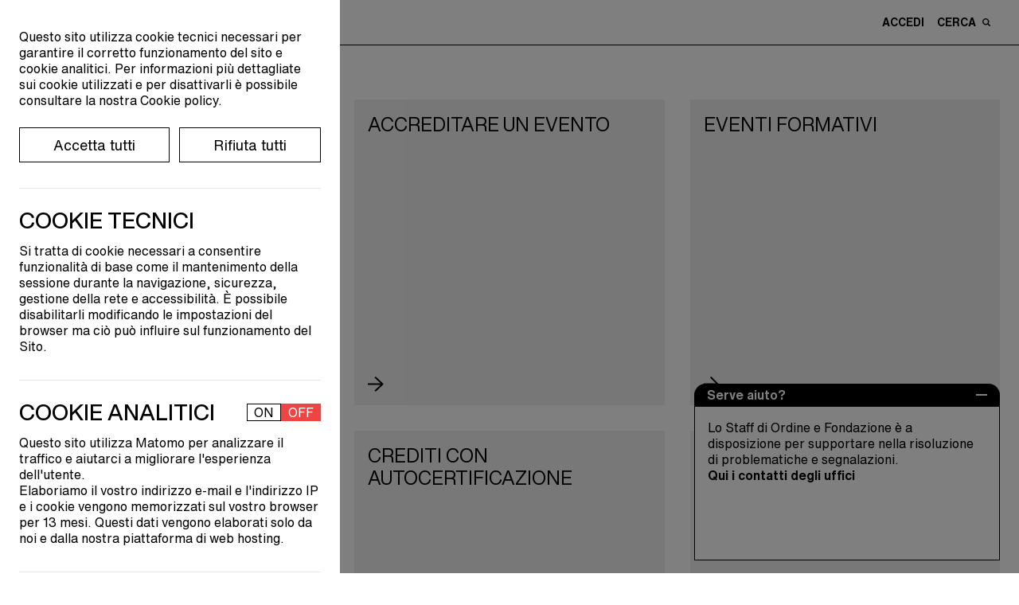

--- FILE ---
content_type: text/html; charset=UTF-8
request_url: https://ordinearchitetti.mi.it/it/formazione/?archive=1
body_size: 15613
content:
<!doctype html>
<html lang="it">
    <head>

        <meta charset="UTF-8">
        <meta name="viewport" content="width=device-width,initial-scale=1">

        <title>
                            Formazione | Ordine Architetti Milano
                    </title>

        <link href="https://ordinearchitetti.mi.it/themes/oami/assets/theme.css" rel="stylesheet">
        <link rel="stylesheet" href="https://fonts.typotheque.com/WF-037275-011744.css" type="text/css" />
        
                <link rel="apple-touch-icon" sizes="180x180" href="/themes/oami/assets/favicon/apple-touch-icon.png">
        <link rel="manifest" href="/themes/oami/assets/favicon/site.webmanifest">
        <link rel="mask-icon" href="/themes/oami/assets/favicon/safari-pinned-tab.svg" color="#000000">
        <meta name="msapplication-TileColor" content="#da532c">
        <meta name="theme-color" content="#ffffff">

        

        <link rel="stylesheet" href="https://ordinearchitetti.mi.it/plugins/quivi/cookiebanner/components/assets/quivi_cookiebanner.css">

        

        

    </head>

        <body class="page-page ">

        
<div id="modal-box--image" class="fixed top-0 left-0 w-screen h-screen bg-black bg-opacity-70 hidden overflow-auto"
    style="z-index: 999;">
    <div id="close-modal--image" class="cursor-pointer absolute top-4 right-12">
        <svg xmlns="http://www.w3.org/2000/svg" width="31.414" height="31.414" viewBox="0 0 31.414 31.414">
            <g id="Raggruppa_3194" data-name="Raggruppa 3194" transform="translate(-32.793 -19.793)">
                <line id="Linea_294" data-name="Linea 294" y1="30" x2="30" transform="translate(33.5 20.5)" fill="none"
                    stroke="#fff" stroke-width="2" style="mix-blend-mode: difference;isolation: isolate" />
                <line id="Linea_295" data-name="Linea 295" x2="30" y2="30" transform="translate(33.5 20.5)" fill="none"
                    stroke="#fff" stroke-width="2" style="mix-blend-mode: difference;isolation: isolate" />
            </g>
        </svg>
    </div>

    <div id="zoomist" data-zoomist-src="" class="mx-auto lg:p-8 mt-16 lg:h-auto h-full"></div>

</div>

<style>
    #zoomist {
        width: 80% !important;
    }

    .zoomist-zoomer {
        height: fit-content !important;
        position: fixed !important;
        left: 0 !important;
        right: 0 !important;
        top: 90% !important;
        display: flex !important;
        justify-content: center !important;
        flex-direction: row-reverse;
    }

    .zoomist-in-zoomer {
        background-color: white !important;
        border: 2px solid black;
        margin-left: 2px;
    }

    .zoomist-out-zoomer {
        background-color: white !important;
        border: 2px solid black;
        margin-right: 2px;
    }

    .zoomist-wrapper {
        background-color: transparent !important;
    }

    .zoomist-image {
        top: 0 !important;
    }
</style>        
        




            
<div x-data="Loader()">
    <div
        class="fixed top-0 flex justify-center items-center h-screen w-full bg-custom-lightGray z-999  text-black transition-all duration-300"
        :class="{'opacity-0 pointer-events-none':is_loading == false, 'opacity-100':is_loading == true}">
        Caricamento...
    </div>
</div>

<div>
	<div class="lg:max-w-sm max-w-9/10 cursor-pointer text-16 fixed bottom-4 lg:right-6 right-3.5 z-50 border-tr border-tl border-black rounded-2xl">

				<div class="cursor-pointer text-16 text-white bg-black rounded-2xl py-1 px-4" id="popUp_close__js">
			<strong>Serve aiuto?</strong>
		</div>

				<div class="hidden" id="popUp_open__js">
			<div class="py-1 px-4 flex items-center justify-between bg-black text-white" style="border-top-left-radius: 0.9rem; border-top-right-radius:0.9rem;">
				<strong>Serve aiuto?</strong>
				<div class="cursor-pointer">
					<svg xmlns="http://www.w3.org/2000/svg" width="13.947" height="2" viewBox="0 0 13.947 2">
    <line id="Linea_1676" data-name="Linea 1676" x2="13.947" transform="translate(0 1)" fill="none" stroke="#fff" stroke-width="2"/>
  </svg>				</div>
			</div>
			<p class="pt-4 px-4 bg-white border border-black pb-24">Lo Staff di Ordine e Fondazione è a disposizione per supportare nella risoluzione di problematiche e segnalazioni.
			<br />
			<a href="/it/contatti"><strong>Qui i contatti degli uffici </strong></a></p>
						
		</div>

	</div>
</div>

<header class="   bg-white  fixed top-0 mb-0 w-full z-100 transition-top" id="header">
	<div class="flex lg:flex-row flex-col lg:items-center justify-between border-black border-b py-2" id="menuHeight">

		<div class="oami-container flex items-center space-x-4 lg:order-1 order-2">
			<div id="menuHam">
				<span></span>
				<span></span>
				<span></span>
				<span></span>
			  </div>
			<div class="text-9 flex items-center">
				<a href="/" class="flex items-center space-x-2">
					<svg xmlns="http://www.w3.org/2000/svg" width="32.174" height="40.332" viewBox="0 0 32.174 40.332">
    <g id="Raggruppa_343" data-name="Raggruppa 343" transform="translate(0 0)">
      <path id="Tracciato_97" data-name="Tracciato 97" d="M102.153,86.325a2.362,2.362,0,1,0,2.338-2.033A2.2,2.2,0,0,0,102.153,86.325Z" transform="translate(-85.126 -66.067)" fill="#191919"/>
      <path id="Tracciato_98" data-name="Tracciato 98" d="M80.47,90.384a2.343,2.343,0,1,0,2.343-2.3A2.324,2.324,0,0,0,80.47,90.384Z" transform="translate(-69.274 -68.836)" fill="#191919"/>
      <path id="Tracciato_99" data-name="Tracciato 99" d="M63.022,88.8a2.049,2.049,0,0,0,2.315,1.7,2.077,2.077,0,0,0,1.177-2.644,2.049,2.049,0,0,0-2.314-1.7A2.078,2.078,0,0,0,63.022,88.8Z" transform="translate(-56.451 -67.396)" fill="#191919"/>
      <path id="Tracciato_100" data-name="Tracciato 100" d="M111.848,63.336a2.668,2.668,0,1,0,2.87-2.011A2.5,2.5,0,0,0,111.848,63.336Z" transform="translate(-92.205 -49.263)" fill="#191919"/>
      <path id="Tracciato_101" data-name="Tracciato 101" d="M111.583,36.121a2.145,2.145,0,1,0,4.216,0,2.145,2.145,0,1,0-4.216,0Z" transform="translate(-92.02 -28.991)" fill="#191919"/>
      <path id="Tracciato_102" data-name="Tracciato 102" d="M121.694,87.6a2.06,2.06,0,1,0,2.058-2.031A2.039,2.039,0,0,0,121.694,87.6Z" transform="translate(-99.411 -66.999)" fill="#191919"/>
      <path id="Tracciato_103" data-name="Tracciato 103" d="M120.8,111.734a2.345,2.345,0,1,0,2.343-2.478A2.409,2.409,0,0,0,120.8,111.734Z" transform="translate(-98.755 -84.317)" fill="#191919"/>
      <path id="Tracciato_104" data-name="Tracciato 104" d="M102.9,109.266A2.076,2.076,0,1,0,104.964,107,2.176,2.176,0,0,0,102.9,109.266Z" transform="translate(-85.669 -82.667)" fill="#191919"/>
      <path id="Tracciato_105" data-name="Tracciato 105" d="M61.549,109.358A2.354,2.354,0,1,0,64.112,107,2.477,2.477,0,0,0,61.549,109.358Z" transform="translate(-55.433 -82.664)" fill="#191919"/>
      <path id="Tracciato_106" data-name="Tracciato 106" d="M83.444,112.774a2.079,2.079,0,1,0,2.078-2.044A2.062,2.062,0,0,0,83.444,112.774Z" transform="translate(-71.448 -85.395)" fill="#191919"/>
      <path id="Tracciato_107" data-name="Tracciato 107" d="M64.045,132.539a2.365,2.365,0,1,0,2.572-2.455A2.539,2.539,0,0,0,64.045,132.539Z" transform="translate(-57.257 -99.538)" fill="#191919"/>
      <path id="Tracciato_108" data-name="Tracciato 108" d="M128.442,130.875a2.124,2.124,0,0,0-1.551,2.552,2.085,2.085,0,0,0,2.5,1.6,2.131,2.131,0,0,0-.947-4.154Z" transform="translate(-103.17 -100.084)" fill="#191919"/>
      <path id="Tracciato_109" data-name="Tracciato 109" d="M101.9,132.118A2.352,2.352,0,1,0,104.616,130,2.433,2.433,0,0,0,101.9,132.118Z" transform="translate(-84.912 -99.458)" fill="#191919"/>
      <path id="Tracciato_110" data-name="Tracciato 110" d="M84.518,132.712a1.79,1.79,0,1,0,1.789-1.766A1.778,1.778,0,0,0,84.518,132.712Z" transform="translate(-72.233 -100.174)" fill="#191919"/>
      <path id="Tracciato_111" data-name="Tracciato 111" d="M78.732,21a27.337,27.337,0,0,0,1.2,3.823,12.444,12.444,0,0,1,.677,4.416c.044.785.495,1.323.511,2.117-.521,9.229.658,7.707,1.473,10.517.257.886.3,3.547-1.1,2.764-1.252-.753.706-1.474.038-1.937-1.351-1.2-2.5-4.991-1.925-8.934.555-1.848-1.871-4.316-2.089-8.857.054-2.967-.279-6.122-3.785-6.44-2.962-.27-5.441,1.425-8.354,1.49-7.079.544-9.481-.445-8.439-1.323.582-.351,1.3.12,1.846.285,1.9.369,4.4-1.34,5.171-.805,2.3.6,5.514-.725,6.906-1.013a14.814,14.814,0,0,1,3.109-.378,14.936,14.936,0,0,0,1.646-.031c.621-.059,3.057-.593,2.972.578,0,.012-.344,1.8,0,.034C78.587,17.307,78.137,18.4,78.732,21Z" transform="translate(-51.9 -16.524)" fill="#191919"/>
      <path id="Tracciato_112" data-name="Tracciato 112" d="M68.645,61.964c-1.039-.2-3.356-1.021-5.474.482s-3.061-.185-5.238-.166a34.693,34.693,0,0,0-5.463.707,46.94,46.94,0,0,1-6.6.955,3.379,3.379,0,0,1-3.7-3.068c-.09-.939.4-3.3.022-4.343s-1.625-4.36-1.652-5.537.724-1.356.39-2.269c-.317-.863.115-1.4.158-2.25.059-1.128-.9-3.4-.158-4.271.838-1.145-1.661-2.352-1.27-5.309a8.62,8.62,0,0,0-.424-4.875,8.56,8.56,0,0,1-.282-4.061c.229-1.575,2.445-2.2,2.8-1.376.481.443-.5.884-.912,1.079-2.128.77.535,4.448.332,7.444s1.524,3.13,1.454,4.872-.378,1.906-.162,3.363a23.735,23.735,0,0,0,.681,2.636c.5,2.158.1,4.884.678,7.763.5,3.264-.8,7.617,3.586,7.937a26.684,26.684,0,0,0,3.611-.425c1.787-.282,4.569-1.173,6.423-.729,6.092.773,8.818-2.151,11.826-.432a3.421,3.421,0,0,1-.787-1.458c-.03-.481.327-.864.429-1.32.27-1.2-.544-2.131-.542-3.262,0-1.634,1.449-1.113,1.659.168.193,1.164.549,2.366.669,3.54C71.809,63.214,69.685,62.167,68.645,61.964Z" transform="translate(-38.838 -23.61)" fill="#191919"/>
      <path id="Tracciato_113" data-name="Tracciato 113" d="M79.08,50.719a2.289,2.289,0,0,1,1.444,2.737c-.679,1.914-3.639,3.524-4.893,1.179a2.931,2.931,0,0,1,.5-3.213A3.064,3.064,0,0,1,79.08,50.719Z" transform="translate(-65.533 -41.428)" fill="#191919"/>
      <path id="Tracciato_114" data-name="Tracciato 114" d="M67.044,49.2a8.921,8.921,0,0,0,7.115.484c2.488-.965,2.767-3.559,2.154-5.906-.693-2.643-2.144-4.119-4.839-4.385-.307-.03-.843-.142-.843-.142-.986-.114-2.269-.334-3.065.436-.769.754-.9,2.177-1.158,3.172C65.841,45.064,64.563,47.754,67.044,49.2Zm5.264-7.642a9.161,9.161,0,0,1,1.65,1.338,5.654,5.654,0,0,1,.674,2.19c.183.673.681,1.361.347,2.068s-1.582.93-1.832,1a25.971,25.971,0,0,1-2.694.564c-2.012.237-2.558-1.162-2.745-2.879C67.273,41.848,69.559,40.092,72.307,41.556Z" transform="translate(-58.382 -33.051)" fill="#191919"/>
    </g>
  </svg>					<svg xmlns="http://www.w3.org/2000/svg" width="38.682" height="38.526" viewBox="0 0 38.682 38.526">
  <g id="Raggruppa_2504" data-name="Raggruppa 2504" transform="translate(-2408.28 -1451.771)">
    <path id="Tracciato_7886" data-name="Tracciato 7886" d="M2502.956,1454.087l13.1-2.316,2.323,13.1-6.49,1.158c-.4-2.18-.782-4.312-1.192-6.577l-6.589,1.124C2503.721,1458.41,2503.35,1456.313,2502.956,1454.087Z" transform="translate(-74.911 0)"/>
    <path id="Tracciato_7887" data-name="Tracciato 7887" d="M2439.336,1573.539l1.148,6.5-13.1,2.306c-.775-4.4-1.534-8.713-2.307-13.1l6.49-1.138,1.188,6.578Z" transform="translate(-13.289 -92.049)"/>
    <path id="Tracciato_7888" data-name="Tracciato 7888" d="M2415.961,1475.883l1.11,6.586-6.481,1.145c-.775-4.4-1.531-8.687-2.31-13.106l13.1-2.3c.39,2.217.759,4.315,1.14,6.484Z" transform="translate(0 -13.002)"/>
    <path id="Tracciato_7889" data-name="Tracciato 7889" d="M2539.553,1559.211l-13.093,2.311c-.382-2.135-.758-4.235-1.16-6.481l6.576-1.2c-.373-2.21-.737-4.374-1.112-6.6l6.477-1.133Z" transform="translate(-92.59 -74.647)"/>
  </g>
</svg>				</a>
                <a href="/"  class="max-w-sm uppercase helvetica-text-b pl-3.5">Ordine e Fondazione dell'Ordine <br class="lg:block hidden">degli Architetti, Pianificatori, Paesaggisti <br class="lg:block hidden">e Conservatori della provincia di Milano</a>
			</div>
		</div>

		<div class="transition-all ease-in-out duration-500 lg:w-auto w-full lg:order-2 order-1 lg:mb-0 mb-2 lg:pb-0 pb-2 lg:border-b-0 border-b border-black">
			<div class="text-14 helvetica-text-b flex justify-between oami-container">
				
						
								<div class="flex space-x-2 items-center cursor-pointer lg:order-1 order-2" id="activer_searchBar__js" >
                    <p class="uppercase">Cerca</p> <svg xmlns="http://www.w3.org/2000/svg" width="9.591" height="9.591" viewBox="0 0 9.591 9.591">
    <path id="Tracciato_197" data-name="Tracciato 197" d="M1146.124,776.4a.724.724,0,0,1-.519-.219l-1.977-1.971a4.059,4.059,0,1,1,1.043-1.043l1.977,1.977a.738.738,0,0,1-.525,1.256Zm-4.8-8.115a2.582,2.582,0,1,0,2.582,2.582A2.585,2.585,0,0,0,1141.329,768.288Z" transform="translate(-1137.271 -766.812)" fill="#191919"/>
  </svg>                </div>

                					<div>
						<a href="https://ordinearchitetti.mi.it/it/login" class="uppercase lg:pr-4">Accedi</a>
					</div>
				
				                <div class="flex justify-center items-center order-3 lg:pr-0 pr-3 ml-3">
                    <div class="relative" id="carrello" x-data="Cart({items_num: 0})" x-show="items_num > 0">

                        <div @click="open = !open">
                            <div id="cart" class="cursor-pointer">
                                <svg id="carrello" xmlns="http://www.w3.org/2000/svg" width="17.785" height="19.17" viewBox="0 0 17.785 19.17">
  <path id="Tracciato_9120" data-name="Tracciato 9120" d="M13.108,5.053a1.362,1.362,0,0,1,1.427.992l1.283,8.262c.1.672-.564,1.264-1.428,1.264H3.4c-.863,0-1.531-.592-1.427-1.264L3.252,6.045a1.362,1.362,0,0,1,1.427-.992h8.429m0-1.959H4.679A3.281,3.281,0,0,0,1.315,5.745L.033,14.006a2.915,2.915,0,0,0,.682,2.34A3.506,3.506,0,0,0,3.4,17.53H14.39a3.506,3.506,0,0,0,2.682-1.185,2.911,2.911,0,0,0,.681-2.34L16.471,5.744a3.281,3.281,0,0,0-3.363-2.65Z" transform="translate(0 1.639)"/>
  <path id="Tracciato_9121" data-name="Tracciato 9121" d="M3.6,8.185V3.522A3.022,3.022,0,0,1,6.618.5h0A3.022,3.022,0,0,1,9.64,3.522V8.185" transform="translate(2.275 0)" fill="none" stroke="#000" stroke-linecap="round" stroke-miterlimit="10" stroke-width="1" fill-rule="evenodd"/>
</svg>                            </div>

                            <div id="cart-items-num" x-text="items_num" class="text-9 h-4 w-4 bg-custom-black rounded-full flex justify-center items-center text-white absolute top-0 -right-3 mall-cart-count"></div>
                        </div>

                        <div
                            class="p-4 flex-wrap h-auto lg:w-96 w-9/10 bg-white fixed lg:top-16 top-8 lg:right-4 right-2 shadow-2xl z-1 border border-black"
                            x-show="open == true"
                            x-transition.duration.250ms
                            id="pop-up-checkout">

                            <div class="w-full flex justify-between items-center h-fit-content">
                                <div class="text-26">Carrello</div>
								<div class="box cursor-pointer" id="exit-carrello" @click="open = false">
									<svg viewbox="0 0 40 40">
										<path class="close-x" d="M 10,10 L 30,30 M 30,10 L 10,30" />
									</svg>
								</div>
                            </div>

                            <div id="cart-table" class="max-h-96 overflow-y-auto">
                                
<div class="mall-cart-table">
                            <div class="w-full flex flex-col overflow-y-auto my-4 max-h-300px text-18">
                    Nessun oggetto nel carrello.
                </div>
            
            <div class="mall-discount-applier">
        <form data-request="onApplyDiscount"
      data-request-validate
      data-request-flash
      data-request-success="location.reload()"
      class="border-t pt-4 border-black">

    <div class="mall-form-control">
        <label for="code">Vuoi inserire un codice di sconto?</label>
        <input class="w-full pt-2 border-b" name="code" type="text" id="code" placeholder="Inserisci il tuo codice di sconto qui">
        <div data-validate-for="code"></div>
    </div>
    <div class="lg:pt-2 pt-4">
        <button type="submit" class="mall-btn text-12 uppercase border border-black p-1 mt-2 hover-cta-black">Applica codice</button>
    </div>
</form></div>
            
</div>
                            </div>
							
							<div class="absolute w-full bottom-0 left-0 h-16 bg-gradient-to-t from-white pointer-events-none"></div>

                        </div>
                    </div>
                </div>
			</div>
		</div>

	</div>

	<div class="w-full bg-white flex items-center transition-maxHeight duration-500" id="module_searchBar__js">
		<form action="https://ordinearchitetti.mi.it/it/ricerca" class="oami-container helvetica-display-m lg:text-35 text-20 w-full flex justify-between">
			<input class="outline-none w-full relative" type="search" name="q" id="" placeholder="Cerca...">
			<div class="h-full flex items-center bg-white cursor-pointer" id="search_exit__js">
				<div class="box">
    <svg viewbox="0 0 40 40">
        <path class="close-x" d="M 10,10 L 30,30 M 30,10 L 10,30" />
    </svg>
</div>			</div>
		</form>
	</div>
	
	<nav class="bg-custom-black max-h-0 transition-all ease-in-out duration-500 oami-container overflow-hidden" id="menu">
	<div class="flex lg:flex-row flex-col pt-4 lg:pb-8 pb-4 uppercase text-white h-full max-h-screen overflow-auto" id="heightNav">

		<div class="lg:w-1/3 w-full flex flex-col justify-between">
			<div class="lg:pb-4 relative">
				<ul class="pl-1 text-16 helvetica-text-b pb-4 flex justify-start">
																	<li class="text-16 uppercase ">Ita&nbsp;</li>
																							<li class="text-16 cursor-pointer hover:opacity-100 opacity-50"><a href="#" data-request="onSwitchLocale" data-request-data="locale: 'en'" class="uppercase cursor-pointer-none" >Eng</a>&nbsp;</li>
																
				</ul> 
				<ul class="lg:text-64 text-44 helvetica-display-m py-2 inline-flex flex-col" id="first-menu-col">
					<li class="cursor-pointer">
						<a href="" class="pointer-events-none" data-li="ordine">Ordine</a>
					</li>
					<li class="cursor-pointer">
						<a href="" class="pointer-events-none" data-li="fondazione">Fondazione</a>
					</li>
					<li class="cursor-pointer">
						<a href="" class="pointer-events-none text-custom-lightBlue" data-li="professione">Professione</a>
					</li>
					<li class="cursor-pointer">
						<a href="" class="pointer-events-none text-custom-sand" data-li="formazione">Formazione</a>
					</li>
					<li class="cursor-pointer">
						<a href="" class="pointer-events-none text-custom-softRed" data-li="cultura">Cultura</a>
					</li>
					<li class="lg:text-35 text-28 pt-4">
						<a href="/it/premi-e-concorsi" data-li="premi-e-concorsi">Premi e concorsi</a>
					</li>
					<li class="lg:text-35 text-28">
						<a href="/it/progetti-speciali" data-li="progetti-speciali">Progetti speciali</a>
					</li>
				</ul>

			</div>

			<div class="bg-custom-black z-10 grid hidden lg:grid-cols-4 grid-cols-3 lg:gap-8 gap-4 lg:relative absolute lg:w-auto w-full bottom-0 lg:pb-0 pb-4" id="block-absolute-mobile">
				<ul class="text-16 helvetica-text-b w-min">
					<li class="inline-block">
						<a href="https://ordinearchitetti.mi.it/it/news" class="">News</a>
					</li>
					<li class="inline-block">
						<a href="https://ordinearchitetti.mi.it/it/eventi" class="">Eventi</a>
					</li>
					<li class="inline-block">
						<a href="/it/call">Call</a>
					</li>
				</ul>
				<ul class="text-16 helvetica-text-b w-min">
					<li class="inline-block">
						<a href="/it/contatti">Contatti</a>
					</li>
					</br><li class="inline-block">
						<div class="flex space-x-2 items-center fill-path-white">
							<a href="https://dimmi.ordinearchitetti.mi.it/it" target="_blank">Faq</a>
							<svg xmlns="http://www.w3.org/2000/svg" width="11.59961" height="11.59961" viewbox="0 0 11.59961 11.59961">
    <path class="" d="M10.75,7.50586a.849.849,0,0,0-.84961.84961V9.90039H1.69922V1.69922H3.24316A.84961.84961,0,0,0,3.24316,0H.84961A.849.849,0,0,0,0,.84961V10.75a.849.849,0,0,0,.84961.84961H10.75a.849.849,0,0,0,.84961-.84961V8.35547A.849.849,0,0,0,10.75,7.50586Z"/>
    <path class="" d="M11.57129.71167A.84726.84726,0,0,0,11.53467.53.83032.83032,0,0,0,10.77686.0083C10.76733.00806,10.75952.00293,10.75.00293H6.48926a.84961.84961,0,0,0,0,1.69922h2.209L5.2002,5.2002A.84936.84936,0,1,0,6.40137,6.40137l3.499-3.499v2.21a.84961.84961,0,0,0,1.69922,0V.85254A.80017.80017,0,0,0,11.57129.71167Z"/>
</svg>						</div>
					</li>
					<li class="inline-block">
						<a href="/it/area-media" class="text-nowrap">Area&nbsp;Media</a>
					</li>
				</ul>
			</div>

		</div>

						<div class="lg:w-1/3 w-full h-min-content lg:flex lg:justify-center" id="second-menu-col">

						<ul class="text-16 helvetica-text-b hidden" data-li="ordine">
				<li class="inline-block">
					<a href="/it/ordine/conosci-ordine">Conosci l'Ordine</a>
				</li>
				</br><li class="inline-block">
					<a class="pointer-events-none" data-li="organi-gruppi-lavoro">Organi e gruppi di lavoro</a>
				</li>
				</br><li class="inline-block">
					<a href="/it/ordine/albo">Albo</a>
				</li>
				</br><li class="inline-block">
					<a href="/it/ordine/iscrizione" class="">Iscrizione</a>
				</li>
				</br><li class="inline-block">
					<a href="/it/ordine/quota" class="">Quota</a>
				</li>
				</br><li class="inline-block">
					<a href="/it/ordine/bilanci-ordine">Bilanci</a>
				</li>
								</br><li class="inline-block">
					<div class="flex space-x-2 items-center fill-path-white">
						<a href="" class="pointer-events-none" data-li="elezioni">Elezioni</a>
					</div>
				</li>
				</br><li class="inline-block">
					<a href="/ordine/trasparenza/disposizioni-generali">Amministrazione trasparente</a>
				</li>

				</br><li class="inline-block">
					<div class="flex space-x-2 items-center fill-path-white">
						<a href="https://www.awn.it/professione/deontologia/codici-deontologici" target="_blank">Codice deontologico</a>
						<svg xmlns="http://www.w3.org/2000/svg" width="11.59961" height="11.59961" viewbox="0 0 11.59961 11.59961">
    <path class="" d="M10.75,7.50586a.849.849,0,0,0-.84961.84961V9.90039H1.69922V1.69922H3.24316A.84961.84961,0,0,0,3.24316,0H.84961A.849.849,0,0,0,0,.84961V10.75a.849.849,0,0,0,.84961.84961H10.75a.849.849,0,0,0,.84961-.84961V8.35547A.849.849,0,0,0,10.75,7.50586Z"/>
    <path class="" d="M11.57129.71167A.84726.84726,0,0,0,11.53467.53.83032.83032,0,0,0,10.77686.0083C10.76733.00806,10.75952.00293,10.75.00293H6.48926a.84961.84961,0,0,0,0,1.69922h2.209L5.2002,5.2002A.84936.84936,0,1,0,6.40137,6.40137l3.499-3.499v2.21a.84961.84961,0,0,0,1.69922,0V.85254A.80017.80017,0,0,0,11.57129.71167Z"/>
</svg>					</div>
				</li>
				</br><li class="inline-block">
					<div class="flex space-x-2 items-center fill-path-white">
						<a href="/it/ordine-ricorda" target="_blank">L'Ordine Ricorda</a>
					</div>
				</li>
				</br><li class="inline-block pt-4">
					<div class="flex space-x-2 items-center fill-path-white">
						<a href="http://iltuoarchitetto.ordinearchitetti.mi.it" target="_blank">Il tuo architetto</a>
						<svg xmlns="http://www.w3.org/2000/svg" width="11.59961" height="11.59961" viewbox="0 0 11.59961 11.59961">
    <path class="" d="M10.75,7.50586a.849.849,0,0,0-.84961.84961V9.90039H1.69922V1.69922H3.24316A.84961.84961,0,0,0,3.24316,0H.84961A.849.849,0,0,0,0,.84961V10.75a.849.849,0,0,0,.84961.84961H10.75a.849.849,0,0,0,.84961-.84961V8.35547A.849.849,0,0,0,10.75,7.50586Z"/>
    <path class="" d="M11.57129.71167A.84726.84726,0,0,0,11.53467.53.83032.83032,0,0,0,10.77686.0083C10.76733.00806,10.75952.00293,10.75.00293H6.48926a.84961.84961,0,0,0,0,1.69922h2.209L5.2002,5.2002A.84936.84936,0,1,0,6.40137,6.40137l3.499-3.499v2.21a.84961.84961,0,0,0,1.69922,0V.85254A.80017.80017,0,0,0,11.57129.71167Z"/>
</svg>					</div>
				</li>
				
			</ul>

						<ul class="text-16 helvetica-text-b hidden" data-li="fondazione">
				<li class="inline-block">
					<a href="/it/fondazione/conosci-la-fondazione" class="">Conosci la fondazione</a>
				</li>
				</br><li class="inline-block">
					<a href="/it/fondazione/consiglio-di-amministrazione">Consiglio di amministrazione</a>
				</li>
				</br><li class="inline-block">
					<a href="/it/fondazione/comitati-tecnico-scientifici">Comitati tecnico scientifici</a>
				</li>
				</br><li class="inline-block">
					<a href="/it/fondazione/amici" class="">Amici della fondazione</a>
				</li>
				</br><li class="inline-block">
					<a href="/it/fondazione/le-aziende" data-li="aziende">Fondazione per le aziende</a>
				</li>
				</br><li class="inline-block">
					<a href="/it/fondazione/bilanci-fondazione">Bilanci fondazione</a>
				</li>
				</br><li class="inline-block">
					<a href= "/fondazione/trasparenza/sezione-1-disposizioni-generali"  >Fondazione trasparente</a>
				</li>
			</ul>

						<ul class="text-16 helvetica-text-b hidden text-custom-lightBlue" data-li="professione">
				<!-- </br><li class="inline-block">
					<a href="/it/professione/eventi-professionali">Eventi professionali</a>
				</li> -->
				<li class="inline-block">
					<a href="/it/professione/cerco-offro/annunci-pubblicati">Cerco offro</a>
				</li>
				</br><li class="inline-block">
					<a href="/it/premi-e-concorsi/concorrimi">Concorrimi</a>
				</li>
				</br><li class="inline-block">
					<a href="/it/professione/concorsi-e-bandi">Concorsi e bandi</a>
				</li>
				</br><li class="inline-block">
					<a href="https://ordinearchitetti.mi.it/it/professione/servizi/convenzioni">Convenzioni</a>
				</li>
				</br><li class="inline-block">
					<a href="/it/professione/dimmi">Dimmi</a>
				</li>
				</br><li class="inline-block">
					<a href="/it/professione/pgt-online">PGT online</a>
				</li>
				</br><li class="inline-block">
					<a href="" class="pointer-events-none" data-li="sportelli-consulenza">Sportelli di consulenza</a>
				</li>
				</br><li class="inline-block">
					<a href="" class="pointer-events-none" data-li="tirocini">Tirocini professionali</a>
				</li>

				</br><li class="inline-block mt-4">
					<a href="/it/professione/fair-work" class="">Fair work</a>
				</li>
				</br><li class="inline-block">
					<a href="/it/professione/lavorare-allestero" class="">Lavorare all'estero</a>
				</li>
				</br><li class="inline-block">
					<a href="/it/professione/pari-opportunita" class="">Pari opportunità</a>
				</li>
				</br><li class="inline-block">
					<a href="/it/professione/under35" class="">Under 35</a>
				</li>
				</br><li class="inline-block">
					<a href="/it/professione/sportelli-di-consulenza/inarcassa">Inarcassa</a>
				</li>
				</br><li class="inline-block">
					<a href="/it/professione/pnrr">Spazio PNRR</a>
				</li>
			</ul>

						<ul class="text-16 helvetica-text-b hidden text-custom-sand" data-li="formazione">
				<li class="inline-block">
					<a href="https://ordinearchitetti.mi.it/it/formazione/eventi-formativi">Eventi formativi</a>
				</li>
				</br><li class="inline-block">
					<a href="https://ordinearchitetti.mi.it/it/formazione/e-learning">E-Learning</a>
				</li>
				</br><li class="inline-block">
					<a href="/it/formazione/accreditare-un-evento">Accreditare un evento</a>
				</li>
				</br><li class="inline-block">
					<a href="/it/formazione/obbligo-formativo">Obbligo formativo</a>
				</li>
				</br><li class="inline-block">
					<a href="/it/formazione/esoneri">Esonero obbligo formativo</a>
				</li>
				</br><li class="inline-block">
					<a href="/it/formazione/crediti-con-autocertificazione">Crediti con autocertificazione</a>
				</li>
				</br><li class="inline-block pt-4">
					<div class="flex space-x-2 items-center fill-path-custom-sand">
						<a href="https://dimmi.ordinearchitetti.mi.it/it/esercizio-della-professione#formazione" target="_blank">FAQ</a>
						<svg xmlns="http://www.w3.org/2000/svg" width="11.59961" height="11.59961" viewbox="0 0 11.59961 11.59961">
    <path class="" d="M10.75,7.50586a.849.849,0,0,0-.84961.84961V9.90039H1.69922V1.69922H3.24316A.84961.84961,0,0,0,3.24316,0H.84961A.849.849,0,0,0,0,.84961V10.75a.849.849,0,0,0,.84961.84961H10.75a.849.849,0,0,0,.84961-.84961V8.35547A.849.849,0,0,0,10.75,7.50586Z"/>
    <path class="" d="M11.57129.71167A.84726.84726,0,0,0,11.53467.53.83032.83032,0,0,0,10.77686.0083C10.76733.00806,10.75952.00293,10.75.00293H6.48926a.84961.84961,0,0,0,0,1.69922h2.209L5.2002,5.2002A.84936.84936,0,1,0,6.40137,6.40137l3.499-3.499v2.21a.84961.84961,0,0,0,1.69922,0V.85254A.80017.80017,0,0,0,11.57129.71167Z"/>
</svg>					</div>
				</li>
			</ul>

						<ul class="text-16 helvetica-text-b hidden text-custom-softRed" data-li="cultura">
				<li class="inline-block">
					<a href="/it/cultura/eventi-culturali" class="">Eventi culturali</a>
				</li>
				</br><li class="inline-block">
					<a href="/it/cultura/mostre" >Mostre</a>				</li>
				</br><li class="inline-block">
					<a href="https://ordinearchitetti.mi.it/it/cultura/libri-e-pubblicazioni" class="">Libri e pubblicazioni</a>
				</li>
				</br><li class="inline-block">
					<a href="https://ordinearchitetti.mi.it/it/cultura/mappa-itinerari-di-architettura">Itinerari di architettura</a> 				</li>
				</br><li class="inline-block">
					<a href="/it/cultura/archivio-media" class="">Archivio media</a>
				</li>
				</br><li class="inline-block">
					<a href="https://ordinearchitetti.mi.it/it/cultura/biblioteca/libri">Biblioteca</a>
				</li>
				<!-- </br><li class="inline-block pt-4">
					<div class="flex space-x-2 items-center fill-path-custom-softRed">
						<a href="https://eshop.ordinearchitetti.mi.it/6-editoria" target="_blank">pubblicazioni</a>
						<svg xmlns="http://www.w3.org/2000/svg" width="11.59961" height="11.59961" viewbox="0 0 11.59961 11.59961">
    <path class="" d="M10.75,7.50586a.849.849,0,0,0-.84961.84961V9.90039H1.69922V1.69922H3.24316A.84961.84961,0,0,0,3.24316,0H.84961A.849.849,0,0,0,0,.84961V10.75a.849.849,0,0,0,.84961.84961H10.75a.849.849,0,0,0,.84961-.84961V8.35547A.849.849,0,0,0,10.75,7.50586Z"/>
    <path class="" d="M11.57129.71167A.84726.84726,0,0,0,11.53467.53.83032.83032,0,0,0,10.77686.0083C10.76733.00806,10.75952.00293,10.75.00293H6.48926a.84961.84961,0,0,0,0,1.69922h2.209L5.2002,5.2002A.84936.84936,0,1,0,6.40137,6.40137l3.499-3.499v2.21a.84961.84961,0,0,0,1.69922,0V.85254A.80017.80017,0,0,0,11.57129.71167Z"/>
</svg>					</div>
				</li> -->
			</ul>

		</div>


						<div class="lg:w-1/3 w-full h-min-content flex-grow lg:pt-0 pt-4" id="third-menu-col">

			<div data-li="ordine">
				<ul class="text-16 helvetica-text-b hidden" data-li="organi-gruppi-lavoro">
					<li class="inline-block">
						<a href="/it/ordine/organi-e-gruppi-di-lavoro/il-consiglio-dellordine">Consiglio dell'ordine</a>
					</li>
					</br><li class="inline-block">
						<a href="/it/ordine/organi-e-gruppi-di-lavoro/consiglio-di-disciplina" class="">Consiglio di disciplina</a>
					</li>
					</br><li class="inline-block">
						<a href="/it/ordine/organi-e-gruppi-di-lavoro/commissione-parcelle" class="">Commissione parcelle</a>
					</li>
					</br><li class="inline-block">
						<a href= "/it/ordine/organi-e-gruppi-di-lavoro/gruppi-di-lavoro" class="">Gruppi di lavoro</a>
					</li>
				</ul>

				<ul class="text-16 helvetica-text-b hidden" data-li="elezioni">
					<li>
						<a href="https://ordinearchitetti.mi.it/it/elezioni/2025">News</a>
					</li>
					<li class="inline-block">
						<a href="https://ordinearchitetti.mi.it/it/elezioni/2025/normativa">Normativa e modalità</a>
					</li>
					</br><li class="inline-block">
						<a href="https://ordinearchitetti.mi.it/it/elezioni/2025/candidature" class="">Candidature</a>
					</li>
					</br><li class="inline-block">
						<a href="https://ordinearchitetti.mi.it/it/elezioni/2025/esiti" class="">Esiti</a>
					</li>
				</ul>
			</div>


			<div class="text-custom-lightBlue" data-li="professione">
				<ul class="text-16 helvetica-text-b hidden" data-li="sportelli-consulenza">
					<li class="inline-block">
						<a href="/it/professione/sportelli-di-consulenza/deontologia">Deontologia</a>
					</li>
					</br><li class="inline-block">
						<a href="/it/professione/sportelli-di-consulenza/incarichi-e-onorari">Incarichi e onorari</a>
					</li>
					</br><li class="inline-block">
						<a href="/it/professione/sportelli-di-consulenza/assicurazioni">Assicurazioni</a>
					</li>
					</br><li class="inline-block">
						<a href="/it/professione/sportelli-di-consulenza/diritto-amministrativo">Diritto amministrativo</a>
					</li>
					</br><li class="inline-block">
						<a href="/it/professione/sportelli-di-consulenza/diritto-civile">Diritto civile</a>
					</li>
					</br><li class="inline-block">
						<a href="/it/professione/sportelli-di-consulenza/fisco">Fisco</a>
					</li>
					</br><li class="inline-block">
						<a href="/it/professione/sportelli-di-consulenza/inarcassa">Inarcassa</a>
					</li>
				</ul>

				<ul class="text-16 helvetica-text-b hidden" data-li="tirocini">
					</br><li class="inline-block">
						<a href="/it/professione/tirocini/cose-il-tirocinio-professionale" class="">Cos'è il tirocinio professionale?</a>
					</li>
					</br><li class="inline-block">
						<a href="/it/professione/tirocini/come-diventare-soggetto-ospitante" class="">Come diventare soggetto ospitante</a>
					</li>
					</br><li class="inline-block">
						<a href="/it/professione/tirocini/come-attivare-il-tirocinio" class="">Come attivare il tirocinio</a>
					</li>
					</br><li class="inline-block">
						<a href="/it/professione/tirocini/registro-soggetti-ospitanti" class="">Dove svolgere il tirocinio</a>
					</li>
				</ul>

			</div>
			
									<div class="lg:pt-0 pt-8">
				<ul class="hidden" data-slider="ordine">
					<div class="swiper-container menuSlider text-white">
						<div class="flex justify-between border-b border-white pb-1">
							<p class="helvetica-text-b text-16">In evidenza</p>
							<div class="swiper-pagination right-0"></div>
						</div>
						<div class="swiper-wrapper">
															<div class="swiper-slide">

			<p class="py-2 capitalize text-16">
						il
			<span class="bold">30.01.2026</span>
								</p>
	
			<p class="helvetica-display-b text-28 normal-case">Ordine aperto - Call Fuorisalone 2026</p>
	
	
	
			<p class="text-16 william-text caitalize normal-case pb-4">La Fondazione dell&#039;Ordine degli Architetti PPC di Milano, durante lo svolgimento del Fuorisalone della Design Week (20-26 aprile 2026), mette temporaneamente a disposizione in maniera gratuita, una parte degli spazi della sede di via Solferino agli iscritti all&#039;Albo A.P.P.C. di Milano e/o ad enti senza scopo di lucro per esporre progetti, prototipi e lavori inerenti tutte le scale del progetto, favorendo il dialogo tra professione, ricerca e produzione culturale.</p>
	
				<a href="https://ordinearchitetti.mi.it/it/news/2026-01-30/call-fuorisalone-ordine-aperto" class="text-18 normal-case inline-block border py-2 px-4 border-custom-sand text-custom-sand">Scopri di più</a>
	</div>															<div class="swiper-slide">

			<p class="py-2 capitalize text-16">
						il
			<span class="bold">21.01.2026</span>
								</p>
	
			<p class="helvetica-display-b text-28 normal-case">Variante PGT del Comune di Milano: gli esiti della call</p>
	
	
	
			<p class="text-16 william-text caitalize normal-case pb-4">Pubblicati gli esiti della call, con i contributi dell&#039;Ordine alla parziale variante al PGT del Comune di Milano</p>
	
				<a href="https://ordinearchitetti.mi.it/it/news/2026-01-21/variante-pgt-del-comune-di-milano-gli-esiti-della-call" class="text-18 normal-case inline-block border py-2 px-4 border-custom-sand text-custom-sand">Scopri di più</a>
	</div>															<div class="swiper-slide">

			<p class="py-2 capitalize text-16">
						il
			<span class="bold">27.01.2026</span>
								</p>
	
			<p class="helvetica-display-b text-28 normal-case">Golden Cubes Awards 2023-2026: UIA Architecture &amp; Children</p>
	
	
	
			<p class="text-16 william-text caitalize normal-case pb-4">Il CNAPPC bandisce l&#039;edizione nazionale del Premio UIA Architecture &amp; Children Golden Cubes Awards, promosso da UIA Unione Internazionale degli Architetti per promuovere consapevolezza e qualità dell&#039;architettura, stimolando le giovani generazioni.</p>
	
				<a href="https://ordinearchitetti.mi.it/it/news/2026-01-27/golden-cubes-awards-2023-2026-architecture-children" class="text-18 normal-case inline-block border py-2 px-4 border-custom-sand text-custom-sand">Scopri di più</a>
	</div>													</div>
					</div>
				</ul>
			</div>
			
						
									<div class="lg:pt-0 pt-8">
				<ul class="hidden" data-slider="professione">
					<div class="swiper-container menuSlider text-custom-lightBlue">
						<div class="flex justify-between border-b border-custom-lightBlue pb-1">
							<p class="helvetica-text-b text-16">In evidenza</p>
							<div class="swiper-pagination right-0"></div>
						</div>
						<div class="swiper-wrapper">
															<div class="swiper-slide">

			<p class="py-2 capitalize text-16">
						il
			<span class="bold">20.01.2026</span>
								</p>
	
			<p class="helvetica-display-b text-28 normal-case">Formazione Professionale Continua 2026. I corsi e-learning del CNAPPC</p>
	
	
	
			<p class="text-16 william-text caitalize normal-case pb-4">Si segnalano, qui di seguito, i corsi in e-learning proposti dal CNAPPC per il 2026 disponibili sulla piattaforma GCFP in modalità asincrona:</p>
	
		<div class="swiper-wrapper pb-4">
		<img src="https://oami.s3.eu-south-1.amazonaws.com/media/CNAPPP/logo-CNAPPC_web_tagliato.jpg" alt="" class="max-w-md">
	</div>
				<a href="https://ordinearchitetti.mi.it/it/news/2026-01-20/formazione-professionale-continua" class="text-18 normal-case inline-block border py-2 px-4 border-custom-sand text-custom-sand">Scopri di più</a>
	</div>															<div class="swiper-slide">

			<p class="py-2 capitalize text-16">
						il
			<span class="bold">14.11.2025</span>
								</p>
	
			<p class="helvetica-display-b text-28 normal-case">Misure rimediali per la verifica della conformità urbanistica – Delibera del Comune di Milano</p>
	
	
	
			<p class="text-16 william-text caitalize normal-case pb-4">Definizione delle misure rimediali e dei relativi procedimenti volti a verificare ex post la conformità urbanistica degli interventi edilizi, realizzati o realizzandi in forza di titoli rilasciati/formati, oggetto di procedimenti penali per ipotesi di reati edilizi.</p>
	
		<div class="swiper-wrapper pb-4">
		<img src="https://oami.s3.eu-south-1.amazonaws.com/media/bg-placeholder/b1920x1080-01.jpg" alt="" class="max-w-md">
	</div>
				<a href="https://ordinearchitetti.mi.it/it/news/2025-11-14/misure-rimediali-per-la-verifica-della-conformita-urbanistica-delibera-del-comune-di-milano" class="text-18 normal-case inline-block border py-2 px-4 border-custom-sand text-custom-sand">Scopri di più</a>
	</div>															<div class="swiper-slide">

			<p class="py-2 capitalize text-16">
						il
			<span class="bold">11.11.2025</span>
								</p>
	
			<p class="helvetica-display-b text-28 normal-case">Nuove linee di indirizzo PGT. Delibera del Comune di Milano</p>
	
	
	
			<p class="text-16 william-text caitalize normal-case pb-4">Il Comune di Milano revoca la precedente deliberazione sulla revisione generale del PGT e approva nuovi indirizzi per una variante parziale di alcuni elementi, avviando il procedimento di VAS.</p>
	
		<div class="swiper-wrapper pb-4">
		<img src="https://oami.s3.eu-south-1.amazonaws.com/media/bg-placeholder/b1920x1080-01.jpg" alt="" class="max-w-md">
	</div>
				<a href="https://ordinearchitetti.mi.it/it/news/2025-11-11/nuove-linee-di-indirizzo-pgt-delibera-del-comune-di-milano" class="text-18 normal-case inline-block border py-2 px-4 border-custom-sand text-custom-sand">Scopri di più</a>
	</div>													</div>
					</div>
				</ul>
			</div>
			
									<div class="lg:pt-0 pt-8">
				<ul class="hidden" data-slider="formazione">
					<div class="swiper-container menuSlider text-custom-sand">
						<div class="flex justify-between border-b border-custom-sand pb-1">
							<p class="helvetica-text-b text-16">Prossimi eventi</p>
							<div class="swiper-pagination right-0"></div>
						</div>
						<div class="swiper-wrapper">
															<div class="swiper-slide">


	<p class="py-2 capitalize text-16">
	Dal 29.01.2026 al 19.02.2026 		<span>alle 09:00</span>	</p>


		<p class="helvetica-display-b text-28 normal-case">Project Management Base |  XVI edizione - gennaio 2026</p>
	
	
	<p class="capitalize helvetica-display pt-2 animation--sign">Iscrizioni chiuse</p>	

		<div class="flex space-x-4 py-4">
				<div class="border rounded-full py-1 px-2 border-custom-sand text-12">Evento formativo</div>
			</div>
	
		<div class="swiper-wrapper pb-4">
		<img src="https://oami.s3.eu-south-1.amazonaws.com/media/bg-placeholder/Placeholder%20FORMAZIONE/221215-16-9-oda-comunicazione_project%20management.png" alt="" class="max-w-md">
	</div>
	
			<a href="https://ordinearchitetti.mi.it/it/formazione/eventi-formativi/Project-Management-Base-|-XVI-edizione-gennaio-2026" class="text-18 inline-block capitalize border py-2 px-4 border-custom-sand text-custom-sand">Iscriviti</a>
	</div>													</div>
					</div>
				</ul>
			</div>
			
						

		</div>

	</div>

</nav>
			<div class="lg:py-4 pt-4 pb-2 sticky top-0 w-full transition-all ease duration-300 transform h-14 flex items-center  bg-white  oami-container" id="breadcrumb">

    <div class="helvetica-text-b text-12 uppercase">

        
                             
                                            <p class="inline">Formazione</p>
                                                

                
    </div>

</div>	
		
</header>

<input class="opacity-0 pointer-events-none w-full h-0" value="" id="spacer"></input>





<div class="oami-container grid lg:grid-cols-3 md:grid-cols-2 grid-1 gap-8 pb-12">
    <a href="/it/formazione/obbligo-formativo" class="helvetica-display text-24 uppercase w-full min-h-9rem lg:h-96 flex flex-col justify-between bg-custom-lightGray hover:bg-white border border-custom-lightGray hover:border-black p-4">
        <div class="w-full h-full flex lg:flex-col flex-row justify-between lg:items-start items-center">
            <div class="helvetica-display text-24 max-w-xs uppercase">Obbligo formativo</div>
            <div>
                <svg class="transform " xmlns="http://www.w3.org/2000/svg" width="19.197" height="19.415" viewbox="0 0 19.197 19.415">
	<g id="Raggruppa_2256" data-name="Raggruppa 2256" transform="translate(0 0.707)">
		<line id="Linea_320" data-name="Linea 320" x2="17.565" transform="translate(0 9)" fill="none" stroke="currentColor" stroke-miterlimit="10" stroke-width="2"/>
		<path id="Tracciato_7763" data-name="Tracciato 7763" d="M166.228,552.479l9-9-9-9" transform="translate(-157.445 -534.479)" fill="none" stroke="currentColor" stroke-miterlimit="10" stroke-width="2"/>
	</g>
</svg>            </div>
        </div>
    </a>
    <a href="/it/formazione/accreditare-un-evento" class="helvetica-display text-24 uppercase w-full min-h-9rem lg:h-96 flex flex-col justify-between bg-custom-lightGray hover:bg-white border border-custom-lightGray hover:border-black p-4">
        <div class="w-full h-full flex lg:flex-col flex-row justify-between lg:items-start items-center">
            <div class="helvetica-display text-24 max-w-xs uppercase">Accreditare un evento</div>
            <div>
                <svg class="transform " xmlns="http://www.w3.org/2000/svg" width="19.197" height="19.415" viewbox="0 0 19.197 19.415">
	<g id="Raggruppa_2256" data-name="Raggruppa 2256" transform="translate(0 0.707)">
		<line id="Linea_320" data-name="Linea 320" x2="17.565" transform="translate(0 9)" fill="none" stroke="currentColor" stroke-miterlimit="10" stroke-width="2"/>
		<path id="Tracciato_7763" data-name="Tracciato 7763" d="M166.228,552.479l9-9-9-9" transform="translate(-157.445 -534.479)" fill="none" stroke="currentColor" stroke-miterlimit="10" stroke-width="2"/>
	</g>
</svg>            </div>
        </div>
    </a>
    <a href="/it/formazione/eventi-formativi" class="helvetica-display text-24 uppercase w-full min-h-9rem lg:h-96 flex flex-col justify-between bg-custom-lightGray hover:bg-white border border-custom-lightGray hover:border-black p-4">
        <div class="w-full h-full flex lg:flex-col flex-row justify-between lg:items-start items-center">
            <div class="helvetica-display text-24 max-w-xs uppercase">Eventi Formativi</div>
            <div>
                <svg class="transform " xmlns="http://www.w3.org/2000/svg" width="19.197" height="19.415" viewbox="0 0 19.197 19.415">
	<g id="Raggruppa_2256" data-name="Raggruppa 2256" transform="translate(0 0.707)">
		<line id="Linea_320" data-name="Linea 320" x2="17.565" transform="translate(0 9)" fill="none" stroke="currentColor" stroke-miterlimit="10" stroke-width="2"/>
		<path id="Tracciato_7763" data-name="Tracciato 7763" d="M166.228,552.479l9-9-9-9" transform="translate(-157.445 -534.479)" fill="none" stroke="currentColor" stroke-miterlimit="10" stroke-width="2"/>
	</g>
</svg>            </div>
        </div>
    </a>
    <a href="/it/formazione/esoneri" class="helvetica-display text-24 uppercase w-full min-h-9rem lg:h-96 flex flex-col justify-between bg-custom-lightGray hover:bg-white border border-custom-lightGray hover:border-black p-4">
        <div class="w-full h-full flex lg:flex-col flex-row justify-between lg:items-start items-center">
            <div class="helvetica-display text-24 max-w-xs uppercase">Esonero obbligo formativo</div>
            <div>
                <svg class="transform " xmlns="http://www.w3.org/2000/svg" width="19.197" height="19.415" viewbox="0 0 19.197 19.415">
	<g id="Raggruppa_2256" data-name="Raggruppa 2256" transform="translate(0 0.707)">
		<line id="Linea_320" data-name="Linea 320" x2="17.565" transform="translate(0 9)" fill="none" stroke="currentColor" stroke-miterlimit="10" stroke-width="2"/>
		<path id="Tracciato_7763" data-name="Tracciato 7763" d="M166.228,552.479l9-9-9-9" transform="translate(-157.445 -534.479)" fill="none" stroke="currentColor" stroke-miterlimit="10" stroke-width="2"/>
	</g>
</svg>            </div>
        </div>
    </a>
    <a href="/it/formazione/crediti-con-autocertificazione" class="helvetica-display text-24 uppercase w-full min-h-9rem lg:h-96 flex flex-col justify-between bg-custom-lightGray hover:bg-white border border-custom-lightGray hover:border-black p-4">
        <div class="w-full h-full flex lg:flex-col flex-row justify-between lg:items-start items-center">
            <div class="helvetica-display text-24 max-w-xs uppercase">Crediti con autocertificazione</div>
            <div>
                <svg class="transform " xmlns="http://www.w3.org/2000/svg" width="19.197" height="19.415" viewbox="0 0 19.197 19.415">
	<g id="Raggruppa_2256" data-name="Raggruppa 2256" transform="translate(0 0.707)">
		<line id="Linea_320" data-name="Linea 320" x2="17.565" transform="translate(0 9)" fill="none" stroke="currentColor" stroke-miterlimit="10" stroke-width="2"/>
		<path id="Tracciato_7763" data-name="Tracciato 7763" d="M166.228,552.479l9-9-9-9" transform="translate(-157.445 -534.479)" fill="none" stroke="currentColor" stroke-miterlimit="10" stroke-width="2"/>
	</g>
</svg>            </div>
        </div>
    </a>

    
    
    <div class="block-wrapper " style="
                                
                                        ">
        <a href="/formazione/e-learning" class="helvetica-display text-24 uppercase w-full min-h-9rem lg:h-96 flex flex-col justify-between bg-custom-lightGray hover:bg-white border border-custom-lightGray hover:border-black p-4">
        <div class="w-full h-full flex lg:flex-col flex-row justify-between lg:items-start items-center">
            <div class="helvetica-display text-24 max-w-xs uppercase">e-learning</div>
            <div>
                <svg class="transform " xmlns="http://www.w3.org/2000/svg" width="19.197" height="19.415" viewbox="0 0 19.197 19.415">
	<g id="Raggruppa_2256" data-name="Raggruppa 2256" transform="translate(0 0.707)">
		<line id="Linea_320" data-name="Linea 320" x2="17.565" transform="translate(0 9)" fill="none" stroke="currentColor" stroke-miterlimit="10" stroke-width="2"/>
		<path id="Tracciato_7763" data-name="Tracciato 7763" d="M166.228,552.479l9-9-9-9" transform="translate(-157.445 -534.479)" fill="none" stroke="currentColor" stroke-miterlimit="10" stroke-width="2"/>
	</g>
</svg>            </div>
        </div>
    </a>    </div>

    
    

</div>


<footer class="w-full lg:py-12 py-4 custom-color break-words bg-custom-black ">
    
    

    <div class="oami-container">

        <h3 class="title block pb-8 uppercase">CONTATTACI</h3>

        <div class="flex lg:flex-row flex-col lg:space-x-8 lg:space-y-0 space-y-8">

                        <div class="lg:w-3/12 w-full">
                <div class="text-16 helvetica-text">
                    <div class="space-y-4">
                        <p class="helvetica-text-b uppercase">
                            <span class="block">Ordine Architetti P.P.C.</span>
                            <span class="block">Della provincia di Milano</span>
                        </p>
                        <p>
                            <span class="block">C.F.&nbsp;80138830155</span>
                        </p>
                        <p>
                            <span class="block">Via Solferino 17-19</span>
                            <span class="block">20121 Milano</span>
                        </p>
                        <p>
                            <span class="block">Orari</span>
                            <span class="block">lunedì-venerdì</span>
                            <span class="block">Dalle 9.30 alle 13.00</span>
                            <span class="block">Dalle 14.00 alle 16.00</span>
                        </p>
                        <p>
                            <a class="block" href="tel:+3902625341">+39 02 62534 1</a>
                            <a class="block" href="mailto:segreteria@ordinearchitetti.mi.it">segreteria@ordinearchitetti.mi.it</a>
                            <a class="block" href="mailto:segreteria@oamilano.it">segreteria@oamilano.it (PEC)</a>
                        </p>
                    </div>
                </div>
            </div>

                        <div class="lg:w-3/12 w-full">
                <div class="text-16 helvetica-text">
                    <div class="space-y-4">
                        <p class="helvetica-text-b uppercase">
                            <span class="block">FONDAZIONE DELL’ORDINE</span>
                            <span class="block">DEGLI ARCHITETTI P.P.C</span>
                            <span class="block">DELLA PROVINCIA DI MILANO</span>
                        </p>
                        <p>
                            <span class="block">C.F. e P.iva&nbsp;12392280157</span>
                        </p>
                        <p>
                            <span class="block">Via Solferino 17-19</span>
                            <span class="block">20121 Milano</span>
                        </p>
                        <p>
                            <span class="block">Orari</span>
                            <span class="block">lunedì-venerdì</span>
                            <span class="block">Dalle 9.30 alle 13.00</span>
                            <span class="block">Dalle 14.00 alle 16.00</span>
                        </p>
                        <p>
                            <a class="block" href="tel:+390262534390">+39 02 62534 390</a>
                            <a class="block" href="mailto:fondazione@architettura.mi.it">fondazione@architettura.mi.it</a>
                            <a class="block" href="mailto:fondazione@oamilano.it">fondazione@oamilano.it (PEC)</a>
                        </p>
                    </div>
                </div>
            </div>

                        <div class="lg:w-2/12 w-full">
                <div class="text-16">
                    <div class="space-y-4">
                        <p class="helvetica-text-b uppercase">CONTATTA DIRETTAMENTE</p>
                        <div class="flex flex-col space-y-4">
                            <div>
                                <a class="block" href="mailto:consiglio@ordinearchitetti.mi.it ">Consiglio dell’Ordine</a>
                                <a class="block" href="mailto:consigliodidisciplina@ordinearchitetti.mi.it">Consiglio di disciplina</a>
                                <a class="block" href="mailto:commissione.parcelle@ordinearchitetti.mi.it">Commissione parcelle</a>
                            </div>
                            <div>
                                <a class="block" href="mailto:amministrazione@ordinearchitetti.mi.it">Amministrazione Ordine</a>
                                <a class="block" href="mailto:amministrazione@architettura.mi.it">Amministrazione Fondazione</a>
                            </div>
                            <div>
                                <a class="block" href="mailto:eventiformativi@architettura.mi.it">Area Formazione</a>
                                <a class="block" href="mailto:silvia.carena@architettura.mi.it">Area Professione</a>
                                <a class="block" href="mailto:manuele.salvetti@architettura.mi.it ">Area Cultura</a>
                            </div>
                            <div class="pt-2">
                                <a href="/it/contatti" class="btn-footer">Tutti i contatti</a>
                            </div>
                        </div>
                    </div>
                </div>
            </div>

                        <div class="lg:w-2/12 w-full">
                <div class="text-16 helvetica-text">
                    <div class="space-y-4">
                        <p class="helvetica-text-b uppercase">LEGAL</p>
                        <div class="flex flex-col space-y-4">
                            <a href="/it/crediti" class="block">Crediti</a>

                            <div>
                                <a href="/it/privacy" class="block">Privacy</a>
                                <a href="/it/cookies" class="block">Cookies</a>
                            </div>

                            <a href="https://oami.s3.eu-south-1.amazonaws.com/media/social_media_policy.pdf" class="block" target="_blank">Social media policy</a>
                            
                            <div>
                                <a href="/ordine/trasparenza/disposizioni-generali" class="block">Amministrazione Trasparente</a>
                                <a href="/fondazione/trasparenza/sezione-1-disposizioni-generali" class="block">Fondazione Trasparente</a>
                            </div>
                            
                        </div>
                    </div>
                </div>
            </div>

                        <div class="lg:w-2/12 w-full">
                <div class="text-16 helvetica-text">
                    <div class="space-y-4">
                    
                        <p class="helvetica-text-b uppercase">UFFICIO STAMPA</p>
                        <div>
                            BEYOND <br> REPUTATION & MEDIA<br >
                            Francesco Cianfanelli <a class="block" href="mailto:architettimilano@beyondpress.it">architettimilano@beyondpress.it</a>
                            <a class="block" href="tel:+393287698779">Tel. +39 328 7698779 </a>
                            
                        </div>

                        <div>
                            <strong class="uppercase block">SEGUICI SU</strong>
                            <div class="flex space-x-1 items-center pt-2">
                            <style>
                                a.social-x {
                                    width: 24px;
                                    height: 24px;
                                    display: inline-block;
                                    background-size: cover;
                                    background-repeat: no-repeat;
                                    background-image: url("data:image/svg+xml,%3Csvg id='Layer_1' data-name='Layer 1' xmlns='http://www.w3.org/2000/svg' viewBox='0 0 50 50'%3E%3Cdefs%3E%3Cstyle%3E .cls-1 %7B fill: %23fff; %7D %3C/style%3E%3C/defs%3E%3Cpolygon class='cls-1' points='16.33 14.77 31.92 35.14 34.3 35.14 18.89 14.77 16.33 14.77'/%3E%3Cpath class='cls-1' d='M25,0C11.19,0,0,11.19,0,25s11.19,25,25,25,25-11.19,25-25C49.99,11.19,38.8,0,25,0ZM30.66,37.66l-6.77-8.86-7.76,8.86h-4.3l10-11.49-10.56-13.83h8.87l6.12,8.09,7.17-8.09h4.3l-9.44,10.75,11.03,14.58h-8.65Z'/%3E%3C/svg%3E");
                                }
                                a.social-whatsapp {
                                    width: 24px;
                                    height: 24px;
                                    display: inline-block;
                                    background-size: cover;
                                    background-repeat: no-repeat;
                                    background-image: url("data:image/svg+xml,%3Csvg id='Layer_1' data-name='Layer 1' xmlns='http://www.w3.org/2000/svg' viewBox='0 0 50 50'%3E%3Cdefs%3E%3Cstyle%3E .cls-1 %7B fill: %23fff; %7D %3C/style%3E%3C/defs%3E%3Cpath class='cls-1' d='M25.78,10.83c-6.76,0-12.26,5.5-12.26,12.27,0,2.68.87,5.17,2.34,7.19l-1.53,4.55,4.71-1.51c1.94,1.28,4.26,2.03,6.75,2.03,6.76,0,12.27-5.5,12.27-12.27s-5.5-12.27-12.27-12.27ZM33.1,28.69c-.35.87-1.91,1.66-2.61,1.69-.69.04-.71.54-4.48-1.11-3.77-1.65-6.03-5.66-6.21-5.92-.18-.26-1.46-2.1-1.39-3.95.07-1.85,1.07-2.72,1.43-3.09.36-.36.77-.44,1.02-.43.25,0,.5.05.72.06.22,0,.54-.1.82.66.29.76.97,2.64,1.06,2.83.09.19.14.41,0,.66-.13.25-.2.4-.4.61-.2.21-.41.48-.59.64-.2.18-.4.38-.19.76.21.38.91,1.64,1.99,2.68,1.39,1.33,2.59,1.78,2.95,1.98.37.2.59.18.82-.06.23-.24.98-1.06,1.25-1.43.27-.37.51-.3.85-.16.34.14,2.15,1.12,2.52,1.32.37.2.62.31.7.47.09.16.06.91-.29,1.78Z'/%3E%3Cpath class='cls-1' d='M25,0C11.19,0,0,11.19,0,25s11.19,25,25,25,25-11.19,25-25C49.99,11.19,38.8,0,25,0ZM25.78,37.83c-2.58,0-5.01-.67-7.12-1.83l-8.16,2.61,2.66-7.9c-1.34-2.22-2.11-4.82-2.11-7.61,0-8.14,6.6-14.73,14.73-14.73s14.73,6.6,14.73,14.73-6.6,14.73-14.73,14.73Z'/%3E%3C/svg%3E");
                                }
                            </style>
                                <a href="https://www.whatsapp.com/channel/0029VbAmisuIXnlziesCsk0S" target="_blank" class="social-whatsapp">&nbsp;</a>
                                <a href="https://www.facebook.com/OAMi.FOAMi/" target="_blank"><svg xmlns="http://www.w3.org/2000/svg" width="24.787" height="24.787" viewBox="0 0 24.787 24.787">
    <path id="facebook" d="M24.787,12.393A12.394,12.394,0,1,0,12.394,24.787c.073,0,.145,0,.218,0V15.138H9.949v-3.1h2.663V9.75a3.729,3.729,0,0,1,3.98-4.091,21.63,21.63,0,0,1,2.387.121V8.549H17.351c-1.283,0-1.535.61-1.535,1.506V12.03h3.074l-.4,3.1H15.816v9.174A12.4,12.4,0,0,0,24.787,12.393Z"/>
  </svg></a>
                                <a href="https://www.instagram.com/oami_foami/?hl=it" target="_blank"><svg xmlns="http://www.w3.org/2000/svg" width="24.787" height="24.787" viewBox="0 0 24.787 24.787">
    <g id="Raggruppa_3672" data-name="Raggruppa 3672" transform="translate(0)">
      <ellipse id="Ellisse_1398" data-name="Ellisse 1398" cx="2.591" cy="2.591" rx="2.591" ry="2.591" transform="translate(9.802 9.802)"/>
      <path id="Tracciato_9157" data-name="Tracciato 9157" d="M15.344,5.874c-.82-.037-1.066-.044-3.142-.044s-2.321.007-3.142.044c-2.108.1-3.09,1.1-3.186,3.186-.037.821-.045,1.066-.045,3.142s.007,2.322.045,3.142c.1,2.086,1.074,3.09,3.186,3.187.82.037,1.066.045,3.142.045s2.322-.008,3.142-.045c2.109-.1,3.09-1.1,3.187-3.187.037-.819.044-1.065.044-3.141s-.007-2.322-.044-3.142C18.435,6.97,17.451,5.97,15.344,5.874ZM12.2,16.195A3.992,3.992,0,1,1,16.194,12.2,3.992,3.992,0,0,1,12.2,16.195Zm4.15-7.209a.933.933,0,1,1,.933-.934A.934.934,0,0,1,16.352,8.986Z" transform="translate(0.191 0.191)"/>
      <path id="Tracciato_9158" data-name="Tracciato 9158" d="M12.394,0A12.393,12.393,0,1,0,24.787,12.393,12.394,12.394,0,0,0,12.394,0ZM20.12,15.6A4.29,4.29,0,0,1,15.6,20.121c-.829.037-1.095.046-3.206.046s-2.375-.009-3.206-.046A4.291,4.291,0,0,1,4.666,15.6c-.037-.829-.046-1.095-.046-3.206s.009-2.375.048-3.206A4.29,4.29,0,0,1,9.189,4.666c.829-.037,1.094-.046,3.2-.046s2.376.009,3.206.048a4.29,4.29,0,0,1,4.522,4.522c.037.829.046,1.094.046,3.2S20.158,14.77,20.12,15.6Z" transform="translate(-0.001)"/>
    </g>
  </svg></a>
                                <a href="https://it.linkedin.com/company/ordine-e-fondazione-dell-ordine-degli-architetti-di-milano" target="_blank"><svg xmlns="http://www.w3.org/2000/svg" width="24.787" height="24.787" viewBox="0 0 24.787 24.787">
    <path id="linkedin" d="M12.394,0A12.393,12.393,0,1,0,24.787,12.393,12.395,12.395,0,0,0,12.394,0Zm-3.6,18.735H5.774V9.654H8.792ZM7.283,8.415h-.02A1.573,1.573,0,1,1,7.3,5.277a1.574,1.574,0,1,1-.02,3.138ZM19.676,18.735H16.658V13.877c0-1.221-.437-2.054-1.529-2.054a1.652,1.652,0,0,0-1.549,1.1,2.067,2.067,0,0,0-.1.737v5.071H10.463s.04-8.229,0-9.081h3.018V10.94a3,3,0,0,1,2.72-1.5c1.986,0,3.475,1.3,3.475,4.087Zm0,0"/>
  </svg></a>
                                <a href="https://x.com/OAMi_FOAMi" target="_blank" class="social-x">&nbsp;</a>
                            </div>
                        </div>
                    </div>
                </div>
            </div>

        </div>
    </div>
    </footer>    


        <script src="https://ordinearchitetti.mi.it/themes/oami/assets/theme.js"></script>

        <script src="/modules/system/assets/js/framework.combined-min.js"></script>
<link rel="stylesheet" property="stylesheet" href="/modules/system/assets/css/framework.extras-min.css">
        <script src="https://ordinearchitetti.mi.it/plugins/offline/mall/assets/pubsub.js"></script>
<script src="https://ordinearchitetti.mi.it/plugins/quivi/cookiebanner/components/assets/quivi_cookiebanner.js"></script>
<script src="https://ordinearchitetti.mi.it/plugins/quivi/website/assets/javascript/form-builder.js"></script>
<script>

        var updateQuantity;

        $(function () {
            var $body = $('body');

            $.subscribe('mall.discount.applied', refreshCart);
            $.subscribe('mall.shipping.update', refreshCart);
            $.subscribe('mall.address.update', refreshCart);
            $.subscribe('mall.cart.productAdded', refreshCart);

            function refreshCart () {
                if(document.getElementById("carrello")){
                    document.getElementById("carrello").style="";
                }

                $.request('onRun', {
                    update: {
                        'cart/cart': '.mall-cart',
                        'cart/table': '.mall-cart-table'
                    },
                })
            }


            $.subscribe('mall.cart.productAdded', function (e, data) {

                if (data && data.new_items_count)
                    Alpine.store('cart').uptdateItemsNum(data.new_items_count);
                Alpine.store('cart').show();
                refreshCart ();
            });


            $.subscribe('mall.cart.productRemoved', function (e, data) {

                if (data && data.new_items_count)
                    Alpine.store('cart').uptdateItemsNum(data.new_items_count);

                //Alpine.store('cart').hide();

                //location.reload();

            });




            $body.on('change', '.js-mall-quantity', function () {
                $.request('::onUpdateQuantity', {
                    data: {id: this.dataset.id, quantity: this.value},
                    update: {
                        'cart/cart': '.mall-cart',
                        'cart/table': '.mall-cart-table'
                    },
                    loading: $.oc.stripeLoadIndicator,
                    flash: true,
                    success: function (data) {
                        this.success(data)
                        $.publish('mall.cart.update', data)
                        //Alpine.store('cart').uptdateItemsNum(data.new_items_count)

                    },
                    handleFlashMessage: function (message, type) {
                        $.oc.flashMsg({text: message, class: type})
                    }
                })
            });

            $body.on('click', '.js-mall-remove-product', function () {

                $.request('onRemoveProduct', {
                    data: {id: this.dataset.id},
                    update: {
                        'cart/cart': '.mall-cart',
                        'cart/table': '.mall-cart-table'
                    },
                    loading: $.oc.stripeLoadIndicator,
                    confirm: 'Sei sicuro?',
                    success: function (data) {
                        this.success(data)
                        $.publish('mall.cart.update', data)
                        $.publish('mall.cart.productRemoved', data)

                        if (data && data.new_items_count)
                            Alpine.store('cart').uptdateItemsNum(data.new_items_count)

                        /*Alpine.start();*/


                    }
                })
            });
            $body.on('click', '.js-mall-remove-discount-code', function () {

                $.request('onRemoveDiscountCode', {
                    data: {id: this.dataset.id},
                   /* update: {
                        'cart/cart': '.mall-cart',
                        'cart/table': '.mall-cart-table'
                    },*/
                    loading: $.oc.stripeLoadIndicator,
                    confirm: 'Sei sicuro?',
                    success: function (data) {
                        this.success(data)
                        //$.publish('mall.cart.update', data);
                        $.oc.flashMsg({text: 'Codice sconto rimosso correttamente', class: 'success'})
                        window.location.reload();
                    }
                })
            });

        })
    </script>
    <script>
        $(function () {
            $.subscribe('mall.cart.productAdded', function (e, data) {
                console.log("mall.cart.productAdded", data);
                if (data && data.new_items_count)
                    Alpine.store('cart').uptdateItemsNum(data.new_items_count);
                Alpine.store('cart').show();
            });
            $.subscribe('mall.cart.productRemoved', function (e, data) {
				console.log("mall.cart.productRemoved", data);

                if (data && data.new_items_count)
                    Alpine.store('cart').uptdateItemsNum(data.new_items_count);
				Alpine.store('cart').show();
            });
        });
    </script>
    <script>
        window.Mall = window.Mall || {}
        $(function () {
            window.Mall.Modal = $('<div class="mall-modal">')
            window.Mall.Modal.on('click', function(e) {
                if (e.target.classList.contains('mall-modal')) {
                    window.Mall.Modal.removeClass('mall-modal--visible')
                }
            })
            window.Mall.Modal.prependTo(document.body)
            window.Mall.Callbacks = {
                Checkout: []
            }
        })
    </script>
        

<div id="quivi-cookie-banner" class="fixed w-full h-screen top-0 left-0 z-100 bg-black bg-opacity-50 text-16 opacity-100" data-cookies-policy-setted="0">

    <div class="lg:w-1/3 md:w-1/2 bg-white h-full py-9 px-6">


        <p>Questo sito utilizza cookie tecnici necessari per garantire il corretto funzionamento del sito e cookie analitici. Per informazioni più dettagliate sui cookie utilizzati e per disattivarli è possibile consultare la nostra Cookie policy.</p>

        <div class="flex space-x-3 mt-6">
            <a data-request="onEnableAnalytics" data-request-success="quivi_cookiebanner_close(); location.reload();" class="cursor-pointer flex-grow text-center text-18 py-2.5 px-3 hover-cta-black inline-block h-min-content w-max">Accetta tutti</a>
            <a data-request="onDisableAnalytics" data-request-success="quivi_cookiebanner_close(); location.reload();" class="cursor-pointer flex-grow text-center text-18 py-2.5 px-3 hover-cta-black inline-block h-min-content w-max">Rifiuta tutti</a>
        </div>

        <hr class="mt-8 mb-6">

        <div class="">

            <h2 class="helvetica-display-m  text-28 mb-3">COOKIE TECNICI</h2>
            <p>
                Si tratta di cookie necessari a consentire funzionalità di base come il mantenimento della sessione durante la navigazione, sicurezza, gestione della rete e accessibilità. È possibile disabilitarli modificando le impostazioni del browser ma ciò può influire sul funzionamento del Sito.
            </p>


        </div>

        <hr class="mt-8 mb-6">

        <div class="">
            <header class="flex mb-3 items-center">
                <h2 class="helvetica-display-m  text-28 flex-grow">COOKIE ANALITICI</h2>

                <div class="flex">
                    <div class="flex" id="cookies_analytics_buttons">
    <a data-request="onEnableAnalytics" class="border  bg-white transtion duration-300 px-2 cursor-pointer  border-black text-black ">ON</a>
    <a data-request="onDisableAnalytics" href="" class="border transtion duration-300 px-2 cursor-pointer   border-red-500 bg-red-500 text-white ">OFF</a>
</div>
                </div>

            </header>
            <p>Questo sito utilizza Matomo per analizzare il traffico e aiutarci a migliorare l'esperienza dell'utente.</p>

        <p>Elaboriamo il vostro indirizzo e-mail e l'indirizzo IP e i cookie vengono memorizzati sul vostro browser per
            13 mesi. Questi dati vengono elaborati solo da noi e dalla nostra piattaforma di web hosting.</p>
        </div>

        <hr class="mt-8 mb-6">

        <div class="">
                            <a data-request="onDisableAnalytics" data-request-success="quivi_cookiebanner_close(); location.reload();" class="cursor-pointer text-center text-18 py-2.5 px-3 hover-cta-black inline-block h-min-content w-max">Salva e chiudi</a>
                    </div>

    </div>


</div>






        
        <link rel="stylesheet" href="https://cdn.jsdelivr.net/gh/cotton123236/zoomist@latest/dist/zoomist.min.css"/>
        <script src="https://cdn.jsdelivr.net/gh/cotton123236/zoomist@latest/dist/zoomist.min.js"></script>

    </body>

</html>

--- FILE ---
content_type: application/javascript; charset=utf-8
request_url: https://ordinearchitetti.mi.it/plugins/quivi/cookiebanner/components/assets/quivi_cookiebanner.js
body_size: 204
content:
document.addEventListener("DOMContentLoaded", function() {

    if (document.querySelector('.cookie-show-btn')) {
        document.querySelector('.cookie-show-btn').addEventListener('click', (event) => {
            quivi_cookiebanner_open();
            return event.preventDefault();
        })
    }

});

window.addEventListener('load', () => {

    const banner = document.querySelector('#quivi-cookie-banner');
        /*cookies-policy-setted*/
    if (banner.getAttribute('data-cookies-policy-setted') == 0) {
        banner.classList.add('open');
    }

})


function quivi_cookiebanner_close() {
    document.querySelector('#quivi-cookie-banner').classList.remove('open');

}

function quivi_cookiebanner_open() {
    document.querySelector('#quivi-cookie-banner').classList.add('open');
}


--- FILE ---
content_type: application/javascript; charset=utf-8
request_url: https://ordinearchitetti.mi.it/plugins/quivi/website/assets/javascript/form-builder.js
body_size: 78
content:
window.addEventListener('DOMContentLoaded', (event) => {

    var UrlParams = new URLSearchParams(window.location.search);
    var modal_id = UrlParams.get('modal');

    if (modal_id && document.querySelector('#button-'+modal_id)) {
        document.querySelector('#button-'+modal_id).click();
    }

});

